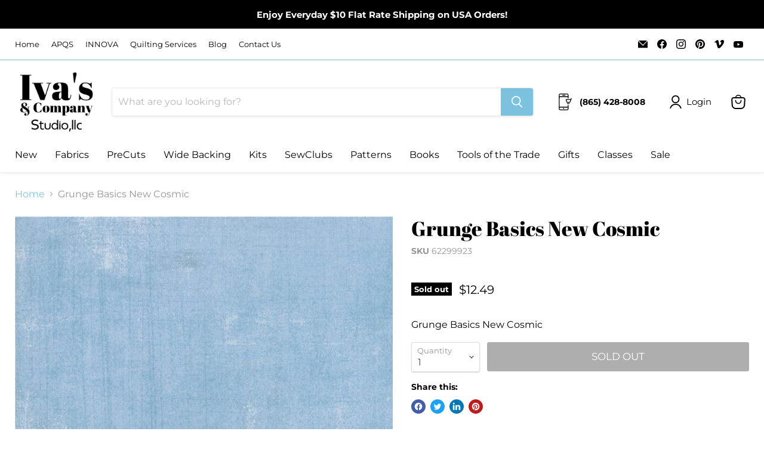

--- FILE ---
content_type: text/javascript; charset=utf-8
request_url: https://shopivas.net/products/grunge-basics-new-cosmic.js
body_size: 114
content:
{"id":7560549236902,"title":"Grunge Basics New Cosmic","handle":"grunge-basics-new-cosmic","description":"Grunge Basics New Cosmic","published_at":"2022-10-07T22:34:32-04:00","created_at":"2022-10-07T22:34:32-04:00","vendor":"Moda","type":"Fabric","tags":["Fabric","Grunge","MODA"],"price":1249,"price_min":1249,"price_max":1249,"available":false,"price_varies":false,"compare_at_price":0,"compare_at_price_min":0,"compare_at_price_max":0,"compare_at_price_varies":false,"variants":[{"id":43560377221286,"title":"Default Title","option1":"Default Title","option2":null,"option3":null,"sku":"62299923","requires_shipping":true,"taxable":true,"featured_image":null,"available":false,"name":"Grunge Basics New Cosmic","public_title":null,"options":["Default Title"],"price":1249,"weight":0,"compare_at_price":0,"inventory_management":"shopify","barcode":"752106440708","requires_selling_plan":false,"selling_plan_allocations":[]}],"images":["\/\/cdn.shopify.com\/s\/files\/1\/0519\/8787\/3958\/products\/EvoShopify_62299923.jpg?v=1665196472"],"featured_image":"\/\/cdn.shopify.com\/s\/files\/1\/0519\/8787\/3958\/products\/EvoShopify_62299923.jpg?v=1665196472","options":[{"name":"Title","position":1,"values":["Default Title"]}],"url":"\/products\/grunge-basics-new-cosmic","media":[{"alt":null,"id":27577640616102,"position":1,"preview_image":{"aspect_ratio":1.0,"height":700,"width":700,"src":"https:\/\/cdn.shopify.com\/s\/files\/1\/0519\/8787\/3958\/products\/EvoShopify_62299923.jpg?v=1665196472"},"aspect_ratio":1.0,"height":700,"media_type":"image","src":"https:\/\/cdn.shopify.com\/s\/files\/1\/0519\/8787\/3958\/products\/EvoShopify_62299923.jpg?v=1665196472","width":700}],"requires_selling_plan":false,"selling_plan_groups":[]}